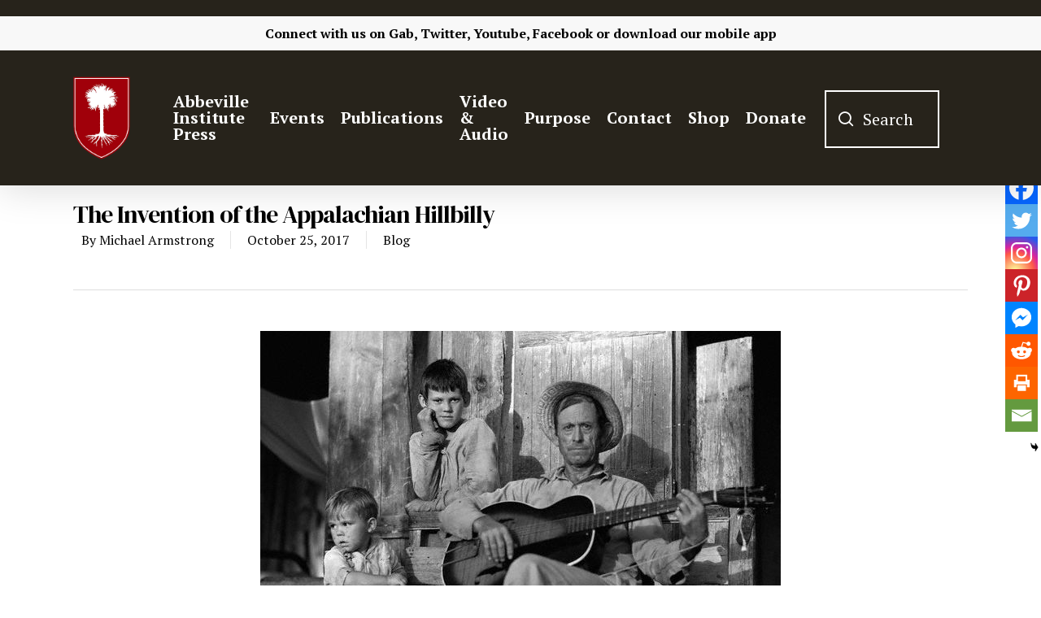

--- FILE ---
content_type: text/html; charset=utf-8
request_url: https://www.google.com/recaptcha/api2/aframe
body_size: 269
content:
<!DOCTYPE HTML><html><head><meta http-equiv="content-type" content="text/html; charset=UTF-8"></head><body><script nonce="HORwpFpLwG7uhDYUdIOuRQ">/** Anti-fraud and anti-abuse applications only. See google.com/recaptcha */ try{var clients={'sodar':'https://pagead2.googlesyndication.com/pagead/sodar?'};window.addEventListener("message",function(a){try{if(a.source===window.parent){var b=JSON.parse(a.data);var c=clients[b['id']];if(c){var d=document.createElement('img');d.src=c+b['params']+'&rc='+(localStorage.getItem("rc::a")?sessionStorage.getItem("rc::b"):"");window.document.body.appendChild(d);sessionStorage.setItem("rc::e",parseInt(sessionStorage.getItem("rc::e")||0)+1);localStorage.setItem("rc::h",'1769340457030');}}}catch(b){}});window.parent.postMessage("_grecaptcha_ready", "*");}catch(b){}</script></body></html>